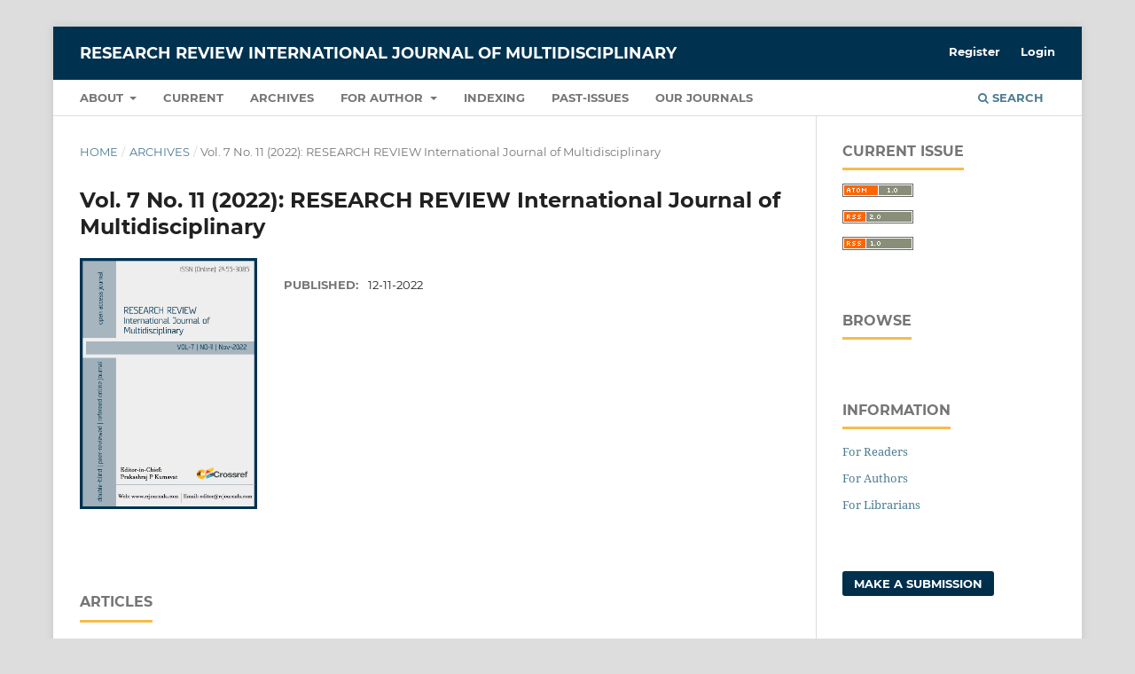

--- FILE ---
content_type: text/html; charset=utf-8
request_url: http://rrjournals.com/index.php/rrijm/issue/view/13
body_size: 15506
content:
<!DOCTYPE html>
<html lang="en-US" xml:lang="en-US">
<head>
	<meta charset="utf-8">
	<meta name="viewport" content="width=device-width, initial-scale=1.0">
	<title>
		Vol. 7 No. 11 (2022): RESEARCH REVIEW International Journal of Multidisciplinary
							| RESEARCH REVIEW International Journal of Multidisciplinary
			</title>

	
<meta name="generator" content="Open Journal Systems 3.3.0.8">

<meta property="og:site_name" content="RESEARCH REVIEW International Journal of Multidisciplinary"/>
<meta property="og:type" content="website"/>
<meta property="og:title" content="RESEARCH REVIEW International Journal of Multidisciplinary Vol. 7 No. 11 (2022): RESEARCH REVIEW International Journal of Multidisciplinary"/>
<meta property="og:url" content="http://rrjournals.com/index.php/rrijm/issue/view/13"/>
<meta property="og:locale" content="en_US"/>
<meta name="image" property="og:image" content="http://rrjournals.com/public/journals/1/cover_issue_13_en_US.png"/>
<meta name="twitter:card" content="summary_large_image" />
<meta name="twitter:site" content="RESEARCH REVIEW International Journal of Multidisciplinary"/>
<meta name="twitter:title" content="RESEARCH REVIEW International Journal of Multidisciplinary Vol. 7 No. 11 (2022): RESEARCH REVIEW International Journal of Multidisciplinary"/>
<meta name="twitter:image" content="http://rrjournals.com/public/journals/1/cover_issue_13_en_US.png"/>
<link rel="alternate" type="application/atom+xml" href="http://rrjournals.com/index.php/rrijm/gateway/plugin/WebFeedGatewayPlugin/atom">
<link rel="alternate" type="application/rdf+xml" href="http://rrjournals.com/index.php/rrijm/gateway/plugin/WebFeedGatewayPlugin/rss">
<link rel="alternate" type="application/rss+xml" href="http://rrjournals.com/index.php/rrijm/gateway/plugin/WebFeedGatewayPlugin/rss2">
	<link rel="stylesheet" href="http://rrjournals.com/index.php/rrijm/$$$call$$$/page/page/css?name=stylesheet" type="text/css" /><link rel="stylesheet" href="http://rrjournals.com/lib/pkp/styles/fontawesome/fontawesome.css?v=3.3.0.8" type="text/css" /><link rel="stylesheet" href="http://rrjournals.com/plugins/generic/citations/css/citations.css?v=3.3.0.8" type="text/css" /><link rel="stylesheet" href="http://rrjournals.com/plugins/generic/doiInSummary/styles/doi.css?v=3.3.0.8" type="text/css" />
</head>
<body class="pkp_page_issue pkp_op_view" dir="ltr">

	<div class="pkp_structure_page">

				<header class="pkp_structure_head" id="headerNavigationContainer" role="banner">
						 <nav class="cmp_skip_to_content" aria-label="Jump to content links">
	<a href="#pkp_content_main">Skip to main content</a>
	<a href="#siteNav">Skip to main navigation menu</a>
		<a href="#pkp_content_footer">Skip to site footer</a>
</nav>

			<div class="pkp_head_wrapper">

				<div class="pkp_site_name_wrapper">
					<button class="pkp_site_nav_toggle">
						<span>Open Menu</span>
					</button>
										<div class="pkp_site_name">
																<a href="						http://rrjournals.com/index.php/rrijm/index
					" class="is_text">RESEARCH REVIEW International Journal of Multidisciplinary</a>
										</div>
				</div>

				
				<nav class="pkp_site_nav_menu" aria-label="Site Navigation">
					<a id="siteNav"></a>
					<div class="pkp_navigation_primary_row">
						<div class="pkp_navigation_primary_wrapper">
																				<ul id="navigationPrimary" class="pkp_navigation_primary pkp_nav_list">
								<li class="">
				<a href="http://rrjournals.com/index.php/rrijm/about">
					About
				</a>
									<ul>
																					<li class="">
									<a href="http://rrjournals.com/index.php/rrijm/about">
										About the Journal
									</a>
								</li>
																												<li class="">
									<a href="http://rrjournals.com/index.php/rrijm/aim-scope">
										Aim & Scope
									</a>
								</li>
																												<li class="">
									<a href="http://rrjournals.com/index.php/rrijm/about/editorialTeam">
										Editorial Team
									</a>
								</li>
																												<li class="">
									<a href="http://rrjournals.com/index.php/rrijm/about/contact">
										Contact
									</a>
								</li>
																		</ul>
							</li>
								<li class="">
				<a href="http://rrjournals.com/index.php/rrijm/issue/current">
					Current
				</a>
							</li>
								<li class="">
				<a href="http://rrjournals.com/index.php/rrijm/issue/archive">
					Archives
				</a>
							</li>
								<li class="">
				<a href="http://rrjournals.com/index.php/rrijm/for-author">
					For Author
				</a>
									<ul>
																					<li class="">
									<a href="http://rrjournals.com/index.php/rrijm/about/submissions">
										Submissions
									</a>
								</li>
																												<li class="">
									<a href="http://rrjournals.com/index.php/rrijm/publication-ethics">
										Publication Ethics
									</a>
								</li>
																												<li class="">
									<a href="http://rrjournals.com/index.php/rrijm/plagiarism-AI-policy">
										Plagiarism & AI Policy
									</a>
								</li>
																												<li class="">
									<a href="http://rrjournals.com/index.php/rrijm/privacy-policy">
										Privacy Policy
									</a>
								</li>
																												<li class="">
									<a href="http://rrjournals.com/index.php/rrijm/conflict-of-interest">
										Conflict of Interest
									</a>
								</li>
																												<li class="">
									<a href="http://rrjournals.com/index.php/rrijm/article-processing-charges">
										Article Processing Charges (APCs)
									</a>
								</li>
																												<li class="">
									<a href="http://rrjournals.com/index.php/rrijm/peer-review-process">
										Peer Review Process
									</a>
								</li>
																												<li class="">
									<a href="http://rrjournals.com/index.php/rrijm/open-access-and-copyright-policy">
										Open Access and Copyright Policy
									</a>
								</li>
																												<li class="">
									<a href="http://rrjournals.com/index.php/rrijm/Archival-Policy">
										Archival Policy
									</a>
								</li>
																												<li class="">
									<a href="http://rrjournals.com/index.php/rrijm/Publishing-Timeline">
										Publishing Timeline
									</a>
								</li>
																												<li class="">
									<a href="http://rrjournals.com/index.php/rrijm/Acceptance-Rate-Policy">
										Acceptance Rate Policy
									</a>
								</li>
																		</ul>
							</li>
								<li class="">
				<a href="http://rrjournals.com/index.php/rrijm/abstracting-and-indexing">
					Indexing
				</a>
							</li>
															<li class="">
				<a href="http://rrjournals.com/index.php/rrijm/past-issues">
					Past-Issues
				</a>
							</li>
								<li class="">
				<a href="http://rrjournals.com/index.php/rrijm/Our-Journals">
					Our Journals
				</a>
							</li>
			</ul>

				

																						<div class="pkp_navigation_search_wrapper">
									<a href="http://rrjournals.com/index.php/rrijm/search" class="pkp_search pkp_search_desktop">
										<span class="fa fa-search" aria-hidden="true"></span>
										Search
									</a>
								</div>
													</div>
					</div>
					<div class="pkp_navigation_user_wrapper" id="navigationUserWrapper">
							<ul id="navigationUser" class="pkp_navigation_user pkp_nav_list">
								<li class="profile">
				<a href="http://rrjournals.com/index.php/rrijm/user/register">
					Register
				</a>
							</li>
								<li class="profile">
				<a href="http://rrjournals.com/index.php/rrijm/login">
					Login
				</a>
							</li>
										</ul>

					</div>
				</nav>
			</div><!-- .pkp_head_wrapper -->
		</header><!-- .pkp_structure_head -->

						<div class="pkp_structure_content has_sidebar">
			<div class="pkp_structure_main" role="main">
				<a id="pkp_content_main"></a>

<div class="page page_issue">

				<nav class="cmp_breadcrumbs" role="navigation" aria-label="You are here:">
	<ol>
		<li>
			<a href="http://rrjournals.com/index.php/rrijm/index">
				Home
			</a>
			<span class="separator">/</span>
		</li>
		<li>
			<a href="http://rrjournals.com/index.php/rrijm/issue/archive">
				Archives
			</a>
			<span class="separator">/</span>
		</li>
		<li class="current" aria-current="page">
			<span aria-current="page">
									Vol. 7 No. 11 (2022): RESEARCH REVIEW International Journal of Multidisciplinary
							</span>
		</li>
	</ol>
</nav>
		<h1>
			Vol. 7 No. 11 (2022): RESEARCH REVIEW International Journal of Multidisciplinary
		</h1>
			<div class="obj_issue_toc">

		
		<div class="heading">

									<a class="cover" href="http://rrjournals.com/index.php/rrijm/issue/view/13">
								<img src="http://rrjournals.com/public/journals/1/cover_issue_13_en_US.png" alt="					View Vol. 7 No. 11 (2022): RESEARCH REVIEW International Journal of Multidisciplinary
				">
			</a>
		
				
																				
							<div class="published">
				<span class="label">
					Published:
				</span>
				<span class="value">
					12-11-2022
				</span>
			</div>
			</div>

		
		<div class="sections">
			<div class="section">
									<h2>
					Articles
				</h2>
						<ul class="cmp_article_list articles">
									<li>
						
	
<div class="obj_article_summary">
	
	<h3 class="title">
		<a id="article-344" href="http://rrjournals.com/index.php/rrijm/article/view/344">
			Ambedkar's novel 'Navayan': Pedestal and Ideology (With reference to addressed speeches and published magazines)
							<span class="subtitle">
					अंबेडकर प्रणीत् ‘नवयान’: पीठिका और वैचारिकी (उद्बोधित भाषणों एवं प्रकाशित पत्रिकाओं के संदर्भ में)
				</span>
					</a>
	</h3>

		<div class="meta">
				<div class="authors">
			Dr. Manoj Kumar Pandya
		</div>
		
							<div class="pages">
				01-05
			</div>
		
		
	</div>
	
			<ul class="galleys_links">
																									<li>
																										
	
							

<a class="obj_galley_link file" href="http://rrjournals.com/index.php/rrijm/article/view/344/242" aria-labelledby=article-344>

		
	PDF

	</a>
				</li>
					</ul>
	
	<div id="doi_article-344" class='doiInSummary'>
    <strong>DOI:</strong>
    <a href="https://doi.org/10.31305/rrijm.2022.v07.i11.001">https://doi.org/10.31305/rrijm.2022.v07.i11.001</a>
</div>

<script>
    function insertAfter(newNode, referenceNode) {
        referenceNode.parentNode.insertBefore(newNode, referenceNode.nextSibling);
    }
    
    function updateDoiPosition(){
        const doiDiv = document.getElementById('doi_article-344');
        const articleSummary = doiDiv.parentNode;
        const titlesDefault = articleSummary.getElementsByClassName('title');
        const titlesImmersion = articleSummary.getElementsByClassName('article__title');

        if(titlesDefault.length > 0) {
            let title = titlesDefault[0];
            insertAfter(doiDiv, title);
        }
        else if(titlesImmersion.length > 0) {
            let title = titlesImmersion[0];
            insertAfter(doiDiv, title);
        }
    }
    
    updateDoiPosition();
</script>
</div>
					</li>
									<li>
						
	
<div class="obj_article_summary">
	
	<h3 class="title">
		<a id="article-345" href="http://rrjournals.com/index.php/rrijm/article/view/345">
			Role of Information and Communication Technology in Rural Development (With special reference to rural market and advertising)
							<span class="subtitle">
					ग्रामीण विकास में सूचना और संचार प्रौद्योगिकी की भूमिका (ग्रामीण बाजार और विज्ञापन के विशेष संदर्भ में)
				</span>
					</a>
	</h3>

		<div class="meta">
				<div class="authors">
			Dr. Alka Rastogi
		</div>
		
							<div class="pages">
				06-08
			</div>
		
		
	</div>
	
			<ul class="galleys_links">
																									<li>
																										
	
							

<a class="obj_galley_link file" href="http://rrjournals.com/index.php/rrijm/article/view/345/243" aria-labelledby=article-345>

		
	PDF

	</a>
				</li>
					</ul>
	
	<div id="doi_article-345" class='doiInSummary'>
    <strong>DOI:</strong>
    <a href="https://doi.org/10.31305/rrijm.2022.v07.i11.002">https://doi.org/10.31305/rrijm.2022.v07.i11.002</a>
</div>

<script>
    function insertAfter(newNode, referenceNode) {
        referenceNode.parentNode.insertBefore(newNode, referenceNode.nextSibling);
    }
    
    function updateDoiPosition(){
        const doiDiv = document.getElementById('doi_article-345');
        const articleSummary = doiDiv.parentNode;
        const titlesDefault = articleSummary.getElementsByClassName('title');
        const titlesImmersion = articleSummary.getElementsByClassName('article__title');

        if(titlesDefault.length > 0) {
            let title = titlesDefault[0];
            insertAfter(doiDiv, title);
        }
        else if(titlesImmersion.length > 0) {
            let title = titlesImmersion[0];
            insertAfter(doiDiv, title);
        }
    }
    
    updateDoiPosition();
</script>
</div>
					</li>
									<li>
						
	
<div class="obj_article_summary">
	
	<h3 class="title">
		<a id="article-348" href="http://rrjournals.com/index.php/rrijm/article/view/348">
			Sheikh Mansur: The Harbinger of 19th Century Chechen Resistance 
					</a>
	</h3>

		<div class="meta">
				<div class="authors">
			Saika Shafi, G. N. Khaki
		</div>
		
							<div class="pages">
				09-12
			</div>
		
		
	</div>
	
			<ul class="galleys_links">
																									<li>
																										
	
							

<a class="obj_galley_link file" href="http://rrjournals.com/index.php/rrijm/article/view/348/244" aria-labelledby=article-348>

		
	PDF

	</a>
				</li>
					</ul>
	
	<div id="doi_article-348" class='doiInSummary'>
    <strong>DOI:</strong>
    <a href="https://doi.org/10.31305/rrijm.2022.v07.i11.003">https://doi.org/10.31305/rrijm.2022.v07.i11.003</a>
</div>

<script>
    function insertAfter(newNode, referenceNode) {
        referenceNode.parentNode.insertBefore(newNode, referenceNode.nextSibling);
    }
    
    function updateDoiPosition(){
        const doiDiv = document.getElementById('doi_article-348');
        const articleSummary = doiDiv.parentNode;
        const titlesDefault = articleSummary.getElementsByClassName('title');
        const titlesImmersion = articleSummary.getElementsByClassName('article__title');

        if(titlesDefault.length > 0) {
            let title = titlesDefault[0];
            insertAfter(doiDiv, title);
        }
        else if(titlesImmersion.length > 0) {
            let title = titlesImmersion[0];
            insertAfter(doiDiv, title);
        }
    }
    
    updateDoiPosition();
</script>
</div>
					</li>
									<li>
						
	
<div class="obj_article_summary">
	
	<h3 class="title">
		<a id="article-350" href="http://rrjournals.com/index.php/rrijm/article/view/350">
			Mental Health Issues in COVID-19
					</a>
	</h3>

		<div class="meta">
				<div class="authors">
			Ms. Kamini
		</div>
		
							<div class="pages">
				13-16
			</div>
		
		
	</div>
	
			<ul class="galleys_links">
																									<li>
																										
	
							

<a class="obj_galley_link file" href="http://rrjournals.com/index.php/rrijm/article/view/350/245" aria-labelledby=article-350>

		
	PDF

	</a>
				</li>
					</ul>
	
	<div id="doi_article-350" class='doiInSummary'>
    <strong>DOI:</strong>
    <a href="https://doi.org/10.31305/rrijm.2022.v07.i11.004">https://doi.org/10.31305/rrijm.2022.v07.i11.004</a>
</div>

<script>
    function insertAfter(newNode, referenceNode) {
        referenceNode.parentNode.insertBefore(newNode, referenceNode.nextSibling);
    }
    
    function updateDoiPosition(){
        const doiDiv = document.getElementById('doi_article-350');
        const articleSummary = doiDiv.parentNode;
        const titlesDefault = articleSummary.getElementsByClassName('title');
        const titlesImmersion = articleSummary.getElementsByClassName('article__title');

        if(titlesDefault.length > 0) {
            let title = titlesDefault[0];
            insertAfter(doiDiv, title);
        }
        else if(titlesImmersion.length > 0) {
            let title = titlesImmersion[0];
            insertAfter(doiDiv, title);
        }
    }
    
    updateDoiPosition();
</script>
</div>
					</li>
									<li>
						
	
<div class="obj_article_summary">
	
	<h3 class="title">
		<a id="article-355" href="http://rrjournals.com/index.php/rrijm/article/view/355">
			Causes of Growing Child Labor in India
					</a>
	</h3>

		<div class="meta">
				<div class="authors">
			Savita Singh, Dr Pratima Shukla
		</div>
		
							<div class="pages">
				17-22
			</div>
		
		
	</div>
	
			<ul class="galleys_links">
																									<li>
																										
	
							

<a class="obj_galley_link file" href="http://rrjournals.com/index.php/rrijm/article/view/355/247" aria-labelledby=article-355>

		
	PDF

	</a>
				</li>
					</ul>
	
	<div id="doi_article-355" class='doiInSummary'>
    <strong>DOI:</strong>
    <a href="https://doi.org/10.31305/rrijm.2022.v07.i11.005">https://doi.org/10.31305/rrijm.2022.v07.i11.005</a>
</div>

<script>
    function insertAfter(newNode, referenceNode) {
        referenceNode.parentNode.insertBefore(newNode, referenceNode.nextSibling);
    }
    
    function updateDoiPosition(){
        const doiDiv = document.getElementById('doi_article-355');
        const articleSummary = doiDiv.parentNode;
        const titlesDefault = articleSummary.getElementsByClassName('title');
        const titlesImmersion = articleSummary.getElementsByClassName('article__title');

        if(titlesDefault.length > 0) {
            let title = titlesDefault[0];
            insertAfter(doiDiv, title);
        }
        else if(titlesImmersion.length > 0) {
            let title = titlesImmersion[0];
            insertAfter(doiDiv, title);
        }
    }
    
    updateDoiPosition();
</script>
</div>
					</li>
									<li>
						
	
<div class="obj_article_summary">
	
	<h3 class="title">
		<a id="article-358" href="http://rrjournals.com/index.php/rrijm/article/view/358">
			Automatic Image Tagging Based on Text Analysis Using Natural Language Processing Techniques
					</a>
	</h3>

		<div class="meta">
				<div class="authors">
			Alok Maity
		</div>
		
							<div class="pages">
				23-28
			</div>
		
		
	</div>
	
			<ul class="galleys_links">
																									<li>
																										
	
							

<a class="obj_galley_link file" href="http://rrjournals.com/index.php/rrijm/article/view/358/249" aria-labelledby=article-358>

		
	PDF

	</a>
				</li>
					</ul>
	
	<div id="doi_article-358" class='doiInSummary'>
    <strong>DOI:</strong>
    <a href="https://doi.org/10.31305/rrijm.2022.v07.i11.006">https://doi.org/10.31305/rrijm.2022.v07.i11.006</a>
</div>

<script>
    function insertAfter(newNode, referenceNode) {
        referenceNode.parentNode.insertBefore(newNode, referenceNode.nextSibling);
    }
    
    function updateDoiPosition(){
        const doiDiv = document.getElementById('doi_article-358');
        const articleSummary = doiDiv.parentNode;
        const titlesDefault = articleSummary.getElementsByClassName('title');
        const titlesImmersion = articleSummary.getElementsByClassName('article__title');

        if(titlesDefault.length > 0) {
            let title = titlesDefault[0];
            insertAfter(doiDiv, title);
        }
        else if(titlesImmersion.length > 0) {
            let title = titlesImmersion[0];
            insertAfter(doiDiv, title);
        }
    }
    
    updateDoiPosition();
</script>
</div>
					</li>
									<li>
						
	
<div class="obj_article_summary">
	
	<h3 class="title">
		<a id="article-359" href="http://rrjournals.com/index.php/rrijm/article/view/359">
			An Impact of Macroeconomic Indicators on the Indian stock market
					</a>
	</h3>

		<div class="meta">
				<div class="authors">
			Ms. Savitakumari O. Nagar 
		</div>
		
							<div class="pages">
				29-34
			</div>
		
		
	</div>
	
			<ul class="galleys_links">
																									<li>
																										
	
							

<a class="obj_galley_link file" href="http://rrjournals.com/index.php/rrijm/article/view/359/250" aria-labelledby=article-359>

		
	PDF

	</a>
				</li>
					</ul>
	
	<div id="doi_article-359" class='doiInSummary'>
    <strong>DOI:</strong>
    <a href="https://doi.org/10.31305/rrijm.2022.v07.i11.007">https://doi.org/10.31305/rrijm.2022.v07.i11.007</a>
</div>

<script>
    function insertAfter(newNode, referenceNode) {
        referenceNode.parentNode.insertBefore(newNode, referenceNode.nextSibling);
    }
    
    function updateDoiPosition(){
        const doiDiv = document.getElementById('doi_article-359');
        const articleSummary = doiDiv.parentNode;
        const titlesDefault = articleSummary.getElementsByClassName('title');
        const titlesImmersion = articleSummary.getElementsByClassName('article__title');

        if(titlesDefault.length > 0) {
            let title = titlesDefault[0];
            insertAfter(doiDiv, title);
        }
        else if(titlesImmersion.length > 0) {
            let title = titlesImmersion[0];
            insertAfter(doiDiv, title);
        }
    }
    
    updateDoiPosition();
</script>
</div>
					</li>
									<li>
						
	
<div class="obj_article_summary">
	
	<h3 class="title">
		<a id="article-362" href="http://rrjournals.com/index.php/rrijm/article/view/362">
			The Impact of Self - Esteem on Life Satisfaction: A Study of College Students in Vietnam
					</a>
	</h3>

		<div class="meta">
				<div class="authors">
			Thu Trang Dao, Kieu Anh Ha, Thi Bich Thuy Nguyen, Quoc Huy Truong, Vuong Hung Le, Vu Ngoc Mai Dang, Chi Mai Nguyen
		</div>
		
							<div class="pages">
				35-44
			</div>
		
		
	</div>
	
			<ul class="galleys_links">
																									<li>
																										
	
							

<a class="obj_galley_link file" href="http://rrjournals.com/index.php/rrijm/article/view/362/251" aria-labelledby=article-362>

		
	PDF

	</a>
				</li>
					</ul>
	
	<div id="doi_article-362" class='doiInSummary'>
    <strong>DOI:</strong>
    <a href="https://doi.org/10.31305/rrijm.2022.v07.i11.008">https://doi.org/10.31305/rrijm.2022.v07.i11.008</a>
</div>

<script>
    function insertAfter(newNode, referenceNode) {
        referenceNode.parentNode.insertBefore(newNode, referenceNode.nextSibling);
    }
    
    function updateDoiPosition(){
        const doiDiv = document.getElementById('doi_article-362');
        const articleSummary = doiDiv.parentNode;
        const titlesDefault = articleSummary.getElementsByClassName('title');
        const titlesImmersion = articleSummary.getElementsByClassName('article__title');

        if(titlesDefault.length > 0) {
            let title = titlesDefault[0];
            insertAfter(doiDiv, title);
        }
        else if(titlesImmersion.length > 0) {
            let title = titlesImmersion[0];
            insertAfter(doiDiv, title);
        }
    }
    
    updateDoiPosition();
</script>
</div>
					</li>
									<li>
						
	
<div class="obj_article_summary">
	
	<h3 class="title">
		<a id="article-368" href="http://rrjournals.com/index.php/rrijm/article/view/368">
			The Roadmap of India’s Foreign Relations and U.S.A Geo-Politics Interests in the New World Order
					</a>
	</h3>

		<div class="meta">
				<div class="authors">
			Dr. Ramesh Kumar , Ankur  Aryan
		</div>
		
							<div class="pages">
				45-53
			</div>
		
		
	</div>
	
			<ul class="galleys_links">
																									<li>
																										
	
							

<a class="obj_galley_link file" href="http://rrjournals.com/index.php/rrijm/article/view/368/256" aria-labelledby=article-368>

		
	PDF

	</a>
				</li>
					</ul>
	
	<div id="doi_article-368" class='doiInSummary'>
    <strong>DOI:</strong>
    <a href="https://doi.org/10.31305/rrijm.2022.v07.i11.009">https://doi.org/10.31305/rrijm.2022.v07.i11.009</a>
</div>

<script>
    function insertAfter(newNode, referenceNode) {
        referenceNode.parentNode.insertBefore(newNode, referenceNode.nextSibling);
    }
    
    function updateDoiPosition(){
        const doiDiv = document.getElementById('doi_article-368');
        const articleSummary = doiDiv.parentNode;
        const titlesDefault = articleSummary.getElementsByClassName('title');
        const titlesImmersion = articleSummary.getElementsByClassName('article__title');

        if(titlesDefault.length > 0) {
            let title = titlesDefault[0];
            insertAfter(doiDiv, title);
        }
        else if(titlesImmersion.length > 0) {
            let title = titlesImmersion[0];
            insertAfter(doiDiv, title);
        }
    }
    
    updateDoiPosition();
</script>
</div>
					</li>
									<li>
						
	
<div class="obj_article_summary">
	
	<h3 class="title">
		<a id="article-372" href="http://rrjournals.com/index.php/rrijm/article/view/372">
			Socio-cultural consciousness in folk songs of Dausa district
							<span class="subtitle">
					दौसा जिले के लोकगीतों में सामाजिक सांस्कृतिक चेतना
				</span>
					</a>
	</h3>

		<div class="meta">
				<div class="authors">
			Chatar Singh Gurjar
		</div>
		
							<div class="pages">
				54-61
			</div>
		
		
	</div>
	
			<ul class="galleys_links">
																									<li>
																										
	
							

<a class="obj_galley_link file" href="http://rrjournals.com/index.php/rrijm/article/view/372/259" aria-labelledby=article-372>

		
	PDF

	</a>
				</li>
					</ul>
	
	<div id="doi_article-372" class='doiInSummary'>
    <strong>DOI:</strong>
    <a href="https://doi.org/10.31305/rrijm.2022.v07.i11.010">https://doi.org/10.31305/rrijm.2022.v07.i11.010</a>
</div>

<script>
    function insertAfter(newNode, referenceNode) {
        referenceNode.parentNode.insertBefore(newNode, referenceNode.nextSibling);
    }
    
    function updateDoiPosition(){
        const doiDiv = document.getElementById('doi_article-372');
        const articleSummary = doiDiv.parentNode;
        const titlesDefault = articleSummary.getElementsByClassName('title');
        const titlesImmersion = articleSummary.getElementsByClassName('article__title');

        if(titlesDefault.length > 0) {
            let title = titlesDefault[0];
            insertAfter(doiDiv, title);
        }
        else if(titlesImmersion.length > 0) {
            let title = titlesImmersion[0];
            insertAfter(doiDiv, title);
        }
    }
    
    updateDoiPosition();
</script>
</div>
					</li>
									<li>
						
	
<div class="obj_article_summary">
	
	<h3 class="title">
		<a id="article-379" href="http://rrjournals.com/index.php/rrijm/article/view/379">
			A sociological study of the working conditions of marble workers (with reference to Kishangarh area of Ajmer district)
							<span class="subtitle">
					मार्बल श्रमिकों की कार्य दशाओं का एक समाजशास्त्रीय अध्ययन (अजमेर जिले के किशनगढ़ क्षेत्र के संदर्भ में) 
				</span>
					</a>
	</h3>

		<div class="meta">
				<div class="authors">
			Dr. Ritu Saraswat , Kaushalya Arora
		</div>
		
							<div class="pages">
				62-73
			</div>
		
		
	</div>
	
			<ul class="galleys_links">
																									<li>
																										
	
							

<a class="obj_galley_link file" href="http://rrjournals.com/index.php/rrijm/article/view/379/261" aria-labelledby=article-379>

		
	PDF

	</a>
				</li>
					</ul>
	
	<div id="doi_article-379" class='doiInSummary'>
    <strong>DOI:</strong>
    <a href="https://doi.org/10.31305/rrijm.2022.v07.i11.011">https://doi.org/10.31305/rrijm.2022.v07.i11.011</a>
</div>

<script>
    function insertAfter(newNode, referenceNode) {
        referenceNode.parentNode.insertBefore(newNode, referenceNode.nextSibling);
    }
    
    function updateDoiPosition(){
        const doiDiv = document.getElementById('doi_article-379');
        const articleSummary = doiDiv.parentNode;
        const titlesDefault = articleSummary.getElementsByClassName('title');
        const titlesImmersion = articleSummary.getElementsByClassName('article__title');

        if(titlesDefault.length > 0) {
            let title = titlesDefault[0];
            insertAfter(doiDiv, title);
        }
        else if(titlesImmersion.length > 0) {
            let title = titlesImmersion[0];
            insertAfter(doiDiv, title);
        }
    }
    
    updateDoiPosition();
</script>
</div>
					</li>
									<li>
						
	
<div class="obj_article_summary">
	
	<h3 class="title">
		<a id="article-386" href="http://rrjournals.com/index.php/rrijm/article/view/386">
			Human Rights and its importance for Women
					</a>
	</h3>

		<div class="meta">
				<div class="authors">
			Sushma Agarwal, Shamim Ahmad Farooqui, Chitresh Morlia
		</div>
		
							<div class="pages">
				74-77
			</div>
		
		
	</div>
	
			<ul class="galleys_links">
																									<li>
																										
	
							

<a class="obj_galley_link file" href="http://rrjournals.com/index.php/rrijm/article/view/386/264" aria-labelledby=article-386>

		
	PDF

	</a>
				</li>
					</ul>
	
	<div id="doi_article-386" class='doiInSummary'>
    <strong>DOI:</strong>
    <a href="https://doi.org/10.31305/rrijm.2022.v07.i11.012">https://doi.org/10.31305/rrijm.2022.v07.i11.012</a>
</div>

<script>
    function insertAfter(newNode, referenceNode) {
        referenceNode.parentNode.insertBefore(newNode, referenceNode.nextSibling);
    }
    
    function updateDoiPosition(){
        const doiDiv = document.getElementById('doi_article-386');
        const articleSummary = doiDiv.parentNode;
        const titlesDefault = articleSummary.getElementsByClassName('title');
        const titlesImmersion = articleSummary.getElementsByClassName('article__title');

        if(titlesDefault.length > 0) {
            let title = titlesDefault[0];
            insertAfter(doiDiv, title);
        }
        else if(titlesImmersion.length > 0) {
            let title = titlesImmersion[0];
            insertAfter(doiDiv, title);
        }
    }
    
    updateDoiPosition();
</script>
</div>
					</li>
									<li>
						
	
<div class="obj_article_summary">
	
	<h3 class="title">
		<a id="article-395" href="http://rrjournals.com/index.php/rrijm/article/view/395">
			Study of Terracotta Art with Special Reference to Shiva
							<span class="subtitle">
					मृण्मूर्तिकला का अध्ययन शिव के विशेष संर्दभ में
				</span>
					</a>
	</h3>

		<div class="meta">
				<div class="authors">
			Dr. Avadhesh Kumar Chaudhary
		</div>
		
							<div class="pages">
				78-83
			</div>
		
		
	</div>
	
			<ul class="galleys_links">
																									<li>
																										
	
							

<a class="obj_galley_link file" href="http://rrjournals.com/index.php/rrijm/article/view/395/272" aria-labelledby=article-395>

		
	PDF

	</a>
				</li>
					</ul>
	
	<div id="doi_article-395" class='doiInSummary'>
    <strong>DOI:</strong>
    <a href="https://doi.org/10.31305/rrijm.2022.v07.i11.013">https://doi.org/10.31305/rrijm.2022.v07.i11.013</a>
</div>

<script>
    function insertAfter(newNode, referenceNode) {
        referenceNode.parentNode.insertBefore(newNode, referenceNode.nextSibling);
    }
    
    function updateDoiPosition(){
        const doiDiv = document.getElementById('doi_article-395');
        const articleSummary = doiDiv.parentNode;
        const titlesDefault = articleSummary.getElementsByClassName('title');
        const titlesImmersion = articleSummary.getElementsByClassName('article__title');

        if(titlesDefault.length > 0) {
            let title = titlesDefault[0];
            insertAfter(doiDiv, title);
        }
        else if(titlesImmersion.length > 0) {
            let title = titlesImmersion[0];
            insertAfter(doiDiv, title);
        }
    }
    
    updateDoiPosition();
</script>
</div>
					</li>
									<li>
						
	
<div class="obj_article_summary">
	
	<h3 class="title">
		<a id="article-408" href="http://rrjournals.com/index.php/rrijm/article/view/408">
			Farmer Movement in Rajasthan: General Analysis with special reference to Bijolia Farmer Movement
							<span class="subtitle">
					राजस्थान में किसान आन्दोलन: बिजौलिया किसान आन्दोलन के विशेष सन्दर्भ में सामान्य विश्लेषण
				</span>
					</a>
	</h3>

		<div class="meta">
				<div class="authors">
			Dr. Premchandra Dabi, Anil Kumar Bhakhar
		</div>
		
							<div class="pages">
				84-88
			</div>
		
		
	</div>
	
			<ul class="galleys_links">
																									<li>
																										
	
							

<a class="obj_galley_link file" href="http://rrjournals.com/index.php/rrijm/article/view/408/290" aria-labelledby=article-408>

		
	PDF

	</a>
				</li>
					</ul>
	
	<div id="doi_article-408" class='doiInSummary'>
    <strong>DOI:</strong>
    <a href="https://doi.org/10.31305/rrijm.2022.v07.i11.014">https://doi.org/10.31305/rrijm.2022.v07.i11.014</a>
</div>

<script>
    function insertAfter(newNode, referenceNode) {
        referenceNode.parentNode.insertBefore(newNode, referenceNode.nextSibling);
    }
    
    function updateDoiPosition(){
        const doiDiv = document.getElementById('doi_article-408');
        const articleSummary = doiDiv.parentNode;
        const titlesDefault = articleSummary.getElementsByClassName('title');
        const titlesImmersion = articleSummary.getElementsByClassName('article__title');

        if(titlesDefault.length > 0) {
            let title = titlesDefault[0];
            insertAfter(doiDiv, title);
        }
        else if(titlesImmersion.length > 0) {
            let title = titlesImmersion[0];
            insertAfter(doiDiv, title);
        }
    }
    
    updateDoiPosition();
</script>
</div>
					</li>
									<li>
						
	
<div class="obj_article_summary">
	
	<h3 class="title">
		<a id="article-424" href="http://rrjournals.com/index.php/rrijm/article/view/424">
			Nature and Problems of the Feudal System in the Mughal Period: General Analysis
							<span class="subtitle">
					मुगल काल में सामंतीय व्यवस्था का स्वरूप एवं समस्याएँ: सामान्य विश्लेषण
				</span>
					</a>
	</h3>

		<div class="meta">
				<div class="authors">
			Kartik Agarwal
		</div>
		
							<div class="pages">
				89-92
			</div>
		
		
	</div>
	
			<ul class="galleys_links">
																									<li>
																										
	
							

<a class="obj_galley_link file" href="http://rrjournals.com/index.php/rrijm/article/view/424/291" aria-labelledby=article-424>

		
	PDF

	</a>
				</li>
					</ul>
	
	<div id="doi_article-424" class='doiInSummary'>
    <strong>DOI:</strong>
    <a href="https://doi.org/10.31305/rrijm.2022.v07.i11.015">https://doi.org/10.31305/rrijm.2022.v07.i11.015</a>
</div>

<script>
    function insertAfter(newNode, referenceNode) {
        referenceNode.parentNode.insertBefore(newNode, referenceNode.nextSibling);
    }
    
    function updateDoiPosition(){
        const doiDiv = document.getElementById('doi_article-424');
        const articleSummary = doiDiv.parentNode;
        const titlesDefault = articleSummary.getElementsByClassName('title');
        const titlesImmersion = articleSummary.getElementsByClassName('article__title');

        if(titlesDefault.length > 0) {
            let title = titlesDefault[0];
            insertAfter(doiDiv, title);
        }
        else if(titlesImmersion.length > 0) {
            let title = titlesImmersion[0];
            insertAfter(doiDiv, title);
        }
    }
    
    updateDoiPosition();
</script>
</div>
					</li>
									<li>
						
	
<div class="obj_article_summary">
	
	<h3 class="title">
		<a id="article-443" href="http://rrjournals.com/index.php/rrijm/article/view/443">
			Difficulties of Child Labourers working in the self-employment sector: A study in the context of Ahmedabad City
							<span class="subtitle">
					સ્વરોજગારી ક્ષેત્રે કામ કરતા બાળમજૂરોની મુશ્કેલીઓ : અમદાવાદ શહેરના સંદર્ભમાં એેક અભ્યાસ
				</span>
					</a>
	</h3>

		<div class="meta">
				<div class="authors">
			Dr. N R Shah
		</div>
		
							<div class="pages">
				93-97
			</div>
		
		
	</div>
	
			<ul class="galleys_links">
																									<li>
																										
	
							

<a class="obj_galley_link file" href="http://rrjournals.com/index.php/rrijm/article/view/443/302" aria-labelledby=article-443>

		
	PDF

	</a>
				</li>
					</ul>
	
	<div id="doi_article-443" class='doiInSummary'>
    <strong>DOI:</strong>
    <a href="https://doi.org/10.31305/rrijm.2022.v07.i11.016">https://doi.org/10.31305/rrijm.2022.v07.i11.016</a>
</div>

<script>
    function insertAfter(newNode, referenceNode) {
        referenceNode.parentNode.insertBefore(newNode, referenceNode.nextSibling);
    }
    
    function updateDoiPosition(){
        const doiDiv = document.getElementById('doi_article-443');
        const articleSummary = doiDiv.parentNode;
        const titlesDefault = articleSummary.getElementsByClassName('title');
        const titlesImmersion = articleSummary.getElementsByClassName('article__title');

        if(titlesDefault.length > 0) {
            let title = titlesDefault[0];
            insertAfter(doiDiv, title);
        }
        else if(titlesImmersion.length > 0) {
            let title = titlesImmersion[0];
            insertAfter(doiDiv, title);
        }
    }
    
    updateDoiPosition();
</script>
</div>
					</li>
									<li>
						
	
<div class="obj_article_summary">
	
	<h3 class="title">
		<a id="article-524" href="http://rrjournals.com/index.php/rrijm/article/view/524">
			Environment and Health: A Search for Unhealthy Public Health Condition of District Birbhum in the Colonial Period
					</a>
	</h3>

		<div class="meta">
				<div class="authors">
			Nilotpala Ghosh
		</div>
		
							<div class="pages">
				98-106
			</div>
		
		
	</div>
	
			<ul class="galleys_links">
																									<li>
																										
	
							

<a class="obj_galley_link file" href="http://rrjournals.com/index.php/rrijm/article/view/524/338" aria-labelledby=article-524>

		
	PDF

	</a>
				</li>
					</ul>
	
	<div id="doi_article-524" class='doiInSummary'>
    <strong>DOI:</strong>
    <a href="https://doi.org/10.31305/rrijm.2022.v07.i11.017">https://doi.org/10.31305/rrijm.2022.v07.i11.017</a>
</div>

<script>
    function insertAfter(newNode, referenceNode) {
        referenceNode.parentNode.insertBefore(newNode, referenceNode.nextSibling);
    }
    
    function updateDoiPosition(){
        const doiDiv = document.getElementById('doi_article-524');
        const articleSummary = doiDiv.parentNode;
        const titlesDefault = articleSummary.getElementsByClassName('title');
        const titlesImmersion = articleSummary.getElementsByClassName('article__title');

        if(titlesDefault.length > 0) {
            let title = titlesDefault[0];
            insertAfter(doiDiv, title);
        }
        else if(titlesImmersion.length > 0) {
            let title = titlesImmersion[0];
            insertAfter(doiDiv, title);
        }
    }
    
    updateDoiPosition();
</script>
</div>
					</li>
									<li>
						
	
<div class="obj_article_summary">
	
	<h3 class="title">
		<a id="article-682" href="http://rrjournals.com/index.php/rrijm/article/view/682">
			Impact on Customer Satisfaction of Banking Service Quality with Special Reference to Domestic Banking Services
					</a>
	</h3>

		<div class="meta">
				<div class="authors">
			Chitranjan Kumar Maurya, Dr. Pooja Tarun
		</div>
		
							<div class="pages">
				107-111
			</div>
		
		
	</div>
	
			<ul class="galleys_links">
																									<li>
																										
	
							

<a class="obj_galley_link file" href="http://rrjournals.com/index.php/rrijm/article/view/682/436" aria-labelledby=article-682>

		
	PDF

	</a>
				</li>
					</ul>
	
	<div id="doi_article-682" class='doiInSummary'>
    <strong>DOI:</strong>
    <a href="https://doi.org/10.31305/rrijm.2022.v07.i11.018">https://doi.org/10.31305/rrijm.2022.v07.i11.018</a>
</div>

<script>
    function insertAfter(newNode, referenceNode) {
        referenceNode.parentNode.insertBefore(newNode, referenceNode.nextSibling);
    }
    
    function updateDoiPosition(){
        const doiDiv = document.getElementById('doi_article-682');
        const articleSummary = doiDiv.parentNode;
        const titlesDefault = articleSummary.getElementsByClassName('title');
        const titlesImmersion = articleSummary.getElementsByClassName('article__title');

        if(titlesDefault.length > 0) {
            let title = titlesDefault[0];
            insertAfter(doiDiv, title);
        }
        else if(titlesImmersion.length > 0) {
            let title = titlesImmersion[0];
            insertAfter(doiDiv, title);
        }
    }
    
    updateDoiPosition();
</script>
</div>
					</li>
									<li>
						
	
<div class="obj_article_summary">
	
	<h3 class="title">
		<a id="article-768" href="http://rrjournals.com/index.php/rrijm/article/view/768">
			Grammatical errors made by dyslexic school children of Delhi
					</a>
	</h3>

		<div class="meta">
				<div class="authors">
			Indira Priyadarshini, Dr. Mamta
		</div>
		
							<div class="pages">
				112-122
			</div>
		
		
	</div>
	
			<ul class="galleys_links">
																									<li>
																										
	
							

<a class="obj_galley_link file" href="http://rrjournals.com/index.php/rrijm/article/view/768/492" aria-labelledby=article-768>

		
	PDF

	</a>
				</li>
					</ul>
	
	<div id="doi_article-768" class='doiInSummary'>
    <strong>DOI:</strong>
    <a href="https://doi.org/10.31305/rrijm.2022.v07.i11.019">https://doi.org/10.31305/rrijm.2022.v07.i11.019</a>
</div>

<script>
    function insertAfter(newNode, referenceNode) {
        referenceNode.parentNode.insertBefore(newNode, referenceNode.nextSibling);
    }
    
    function updateDoiPosition(){
        const doiDiv = document.getElementById('doi_article-768');
        const articleSummary = doiDiv.parentNode;
        const titlesDefault = articleSummary.getElementsByClassName('title');
        const titlesImmersion = articleSummary.getElementsByClassName('article__title');

        if(titlesDefault.length > 0) {
            let title = titlesDefault[0];
            insertAfter(doiDiv, title);
        }
        else if(titlesImmersion.length > 0) {
            let title = titlesImmersion[0];
            insertAfter(doiDiv, title);
        }
    }
    
    updateDoiPosition();
</script>
</div>
					</li>
									<li>
						
	
<div class="obj_article_summary">
	
	<h3 class="title">
		<a id="article-818" href="http://rrjournals.com/index.php/rrijm/article/view/818">
			India-China border dispute: general overview
							<span class="subtitle">
					भारत-चीन सीमा सम्बन्धी विवाद: सामान्य अवलोकन
				</span>
					</a>
	</h3>

		<div class="meta">
				<div class="authors">
			Dr. Hukma Ram Suthar
		</div>
		
							<div class="pages">
				123-126
			</div>
		
		
	</div>
	
			<ul class="galleys_links">
																									<li>
																										
	
							

<a class="obj_galley_link file" href="http://rrjournals.com/index.php/rrijm/article/view/818/523" aria-labelledby=article-818>

		
	PDF

	</a>
				</li>
					</ul>
	
	<div id="doi_article-818" class='doiInSummary'>
    <strong>DOI:</strong>
    <a href="https://doi.org/10.31305/rrijm.2022.v07.i11.020">https://doi.org/10.31305/rrijm.2022.v07.i11.020</a>
</div>

<script>
    function insertAfter(newNode, referenceNode) {
        referenceNode.parentNode.insertBefore(newNode, referenceNode.nextSibling);
    }
    
    function updateDoiPosition(){
        const doiDiv = document.getElementById('doi_article-818');
        const articleSummary = doiDiv.parentNode;
        const titlesDefault = articleSummary.getElementsByClassName('title');
        const titlesImmersion = articleSummary.getElementsByClassName('article__title');

        if(titlesDefault.length > 0) {
            let title = titlesDefault[0];
            insertAfter(doiDiv, title);
        }
        else if(titlesImmersion.length > 0) {
            let title = titlesImmersion[0];
            insertAfter(doiDiv, title);
        }
    }
    
    updateDoiPosition();
</script>
</div>
					</li>
									<li>
						
	
<div class="obj_article_summary">
	
	<h3 class="title">
		<a id="article-924" href="http://rrjournals.com/index.php/rrijm/article/view/924">
			Growth and Spatial Pattern of Social Well Being: Medical and Educational Facilities in Dharwad District, Karnataka
					</a>
	</h3>

		<div class="meta">
				<div class="authors">
			Dr. G.N. Sheeli
		</div>
		
							<div class="pages">
				127-137
			</div>
		
		
	</div>
	
			<ul class="galleys_links">
																									<li>
																										
	
							

<a class="obj_galley_link file" href="http://rrjournals.com/index.php/rrijm/article/view/924/595" aria-labelledby=article-924>

		
	PDF

	</a>
				</li>
					</ul>
	
	<div id="doi_article-924" class='doiInSummary'>
    <strong>DOI:</strong>
    <a href="https://doi.org/10.31305/rrijm.2022.v07.i11.021">https://doi.org/10.31305/rrijm.2022.v07.i11.021</a>
</div>

<script>
    function insertAfter(newNode, referenceNode) {
        referenceNode.parentNode.insertBefore(newNode, referenceNode.nextSibling);
    }
    
    function updateDoiPosition(){
        const doiDiv = document.getElementById('doi_article-924');
        const articleSummary = doiDiv.parentNode;
        const titlesDefault = articleSummary.getElementsByClassName('title');
        const titlesImmersion = articleSummary.getElementsByClassName('article__title');

        if(titlesDefault.length > 0) {
            let title = titlesDefault[0];
            insertAfter(doiDiv, title);
        }
        else if(titlesImmersion.length > 0) {
            let title = titlesImmersion[0];
            insertAfter(doiDiv, title);
        }
    }
    
    updateDoiPosition();
</script>
</div>
					</li>
									<li>
						
	
<div class="obj_article_summary">
	
	<h3 class="title">
		<a id="article-1231" href="http://rrjournals.com/index.php/rrijm/article/view/1231">
			Subaltern Studies: An Historical Study
					</a>
	</h3>

		<div class="meta">
				<div class="authors">
			Dr. Jitendra Singh Naulakha
		</div>
		
							<div class="pages">
				138-142
			</div>
		
		
	</div>
	
			<ul class="galleys_links">
																									<li>
																										
	
							

<a class="obj_galley_link file" href="http://rrjournals.com/index.php/rrijm/article/view/1231/767" aria-labelledby=article-1231>

		
	PDF

	</a>
				</li>
					</ul>
	
	<div id="doi_article-1231" class='doiInSummary'>
    <strong>DOI:</strong>
    <a href="https://doi.org/10.31305/rrijm.2022.v07.i11.022">https://doi.org/10.31305/rrijm.2022.v07.i11.022</a>
</div>

<script>
    function insertAfter(newNode, referenceNode) {
        referenceNode.parentNode.insertBefore(newNode, referenceNode.nextSibling);
    }
    
    function updateDoiPosition(){
        const doiDiv = document.getElementById('doi_article-1231');
        const articleSummary = doiDiv.parentNode;
        const titlesDefault = articleSummary.getElementsByClassName('title');
        const titlesImmersion = articleSummary.getElementsByClassName('article__title');

        if(titlesDefault.length > 0) {
            let title = titlesDefault[0];
            insertAfter(doiDiv, title);
        }
        else if(titlesImmersion.length > 0) {
            let title = titlesImmersion[0];
            insertAfter(doiDiv, title);
        }
    }
    
    updateDoiPosition();
</script>
</div>
					</li>
							</ul>
				</div>
		</div><!-- .sections -->
</div>
	</div>

	</div><!-- pkp_structure_main -->

									<div class="pkp_structure_sidebar left" role="complementary" aria-label="Sidebar">
				<div class="pkp_block block_web_feed">
	<h2 class="title">Current Issue</h2>
	<div class="content">
		<ul>
			<li>
				<a href="http://rrjournals.com/index.php/rrijm/gateway/plugin/WebFeedGatewayPlugin/atom">
					<img src="http://rrjournals.com/lib/pkp/templates/images/atom.svg" alt="Atom logo">
				</a>
			</li>
			<li>
				<a href="http://rrjournals.com/index.php/rrijm/gateway/plugin/WebFeedGatewayPlugin/rss2">
					<img src="http://rrjournals.com/lib/pkp/templates/images/rss20_logo.svg" alt="RSS2 logo">
				</a>
			</li>
			<li>
				<a href="http://rrjournals.com/index.php/rrijm/gateway/plugin/WebFeedGatewayPlugin/rss">
					<img src="http://rrjournals.com/lib/pkp/templates/images/rss10_logo.svg" alt="RSS1 logo">
				</a>
			</li>
		</ul>
	</div>
</div>
<div class="pkp_block block_browse">
	<h2 class="title">
		Browse
	</h2>

	<nav class="content" role="navigation" aria-label="Browse">
		<ul>
					</ul>
	</nav>
</div><!-- .block_browse -->
<div class="pkp_block block_information">
	<h2 class="title">Information</h2>
	<div class="content">
		<ul>
							<li>
					<a href="http://rrjournals.com/index.php/rrijm/information/readers">
						For Readers
					</a>
				</li>
										<li>
					<a href="http://rrjournals.com/index.php/rrijm/information/authors">
						For Authors
					</a>
				</li>
										<li>
					<a href="http://rrjournals.com/index.php/rrijm/information/librarians">
						For Librarians
					</a>
				</li>
					</ul>
	</div>
</div>
<div class="pkp_block block_make_submission">
	<h2 class="pkp_screen_reader">
		Make a Submission
	</h2>

	<div class="content">
		<a class="block_make_submission_link" href="http://rrjournals.com/index.php/rrijm/about/submissions">
			Make a Submission
		</a>
	</div>
</div>
<div class="pkp_block block_Keywordcloud">
	<h2 class="title">Keywords</h2>
	<div class="content" id='wordcloud'></div>

	<script>
		function randomColor() {
			var colors = ['#1f77b4', '#ff7f0e', '#2ca02c', '#d62728', '#9467bd', '#8c564b', '#e377c2', '#7f7f7f', '#bcbd22', '#17becf'];
			return colors[Math.floor(Math.random()*colors.length)];
		}

					document.addEventListener("DOMContentLoaded", function() {
				var keywords = [{"text":"working women","size":1},{"text":"anthropometric studies","size":1},{"text":"health level","size":1},{"text":"temporal analysis","size":1},{"text":"expansion of imperialism","size":1},{"text":"communist ideology","size":1},{"text":"league of nations","size":1},{"text":"international politics of british government","size":1},{"text":"gandhi philosophy","size":1},{"text":"plans","size":1},{"text":"development","size":1},{"text":"village","size":1},{"text":"public participation","size":1},{"text":"jodhpur","size":1},{"text":"mehrangarh","size":1},{"text":"architecture","size":1},{"text":"impotent","size":1},{"text":"third gender","size":1},{"text":"society's attitude","size":1},{"text":"dual mentality","size":1},{"text":"rape","size":1},{"text":"refugee","size":1},{"text":"protocol","size":1},{"text":"convention","size":1},{"text":"european union","size":1},{"text":"refugee character","size":1},{"text":"abhyudaya","size":1},{"text":"national movement","size":1},{"text":"political prisoner","size":1},{"text":"satyagrahi","size":1},{"text":"vande mataram","size":1},{"text":"globalisation","size":1},{"text":"direct taxes","size":1},{"text":"tax system","size":1},{"text":"indirect taxes","size":1},{"text":"goods and services tax (gst)","size":1},{"text":"industrialization","size":1},{"text":"agricultural labour","size":1},{"text":"money lenders","size":1},{"text":"bonded labour","size":1},{"text":"landlord","size":1},{"text":"rural labour","size":1},{"text":"academic crisis","size":1},{"text":"covid-19","size":1},{"text":"challenges","size":1},{"text":"opportunities","size":1},{"text":"nicholas roerich","size":1},{"text":"himalayas series","size":1},{"text":"prophetic series","size":1},{"text":"sanctuaries and citadels series","size":1}];
				var totalWeight = 0;
				var width = 300;
				var height = 200;
				var transitionDuration = 200;
				var length_keywords = keywords.length;
				var layout = d3.layout.cloud();

				layout.size([width, height])
					.words(keywords)
					.fontSize(function(d)
					{
						return fontSize(+d.size);
					})
					.on('end', draw);

				var svg = d3.select("#wordcloud").append("svg")
					.attr("viewBox", "0 0 " + width + " " + height)
					.attr("width", '100%');

				function update() {
					var words = layout.words();
					fontSize = d3.scaleLinear().range([16, 34]);
					if (words.length) {
						fontSize.domain([+words[words.length - 1].size || 1, +words[0].size]);
					}
				}

				keywords.forEach(function(item,index){totalWeight += item.size;});

				update();

				function draw(words, bounds) {
					var w = layout.size()[0],
						h = layout.size()[1];

					scaling = bounds
						? Math.min(
							w / Math.abs(bounds[1].x - w / 2),
							w / Math.abs(bounds[0].x - w / 2),
							h / Math.abs(bounds[1].y - h / 2),
							h / Math.abs(bounds[0].y - h / 2),
						) / 2
						: 1;

					svg
					.append("g")
					.attr(
						"transform",
						"translate(" + [w >> 1, h >> 1] + ")scale(" + scaling + ")",
					)
					.selectAll("text")
						.data(words)
					.enter().append("text")
						.style("font-size", function(d) { return d.size + "px"; })
						.style("font-family", 'serif')
						.style("fill", randomColor)
						.style('cursor', 'pointer')
						.style('opacity', 0.7)
						.attr('class', 'keyword')
						.attr("text-anchor", "middle")
						.attr("transform", function(d) {
							return "translate(" + [d.x, d.y] + ")rotate(" + d.rotate + ")";
						})
						.text(function(d) { return d.text; })
						.on("click", function(d, i){
							window.location = "http://rrjournals.com/index.php/rrijm/search?query=QUERY_SLUG".replace(/QUERY_SLUG/, encodeURIComponent(''+d.text+''));
						})
						.on("mouseover", function(d, i) {
							d3.select(this).transition()
								.duration(transitionDuration)
								.style('font-size',function(d) { return (d.size + 3) + "px"; })
								.style('opacity', 1);
						})
						.on("mouseout", function(d, i) {
							d3.select(this).transition()
								.duration(transitionDuration)
								.style('font-size',function(d) { return d.size + "px"; })
								.style('opacity', 0.7);
						})
						.on('resize', function() { update() });
				}

				layout.start();

			});
			</script>
</div>

			</div><!-- pkp_sidebar.left -->
			</div><!-- pkp_structure_content -->

<div class="pkp_structure_footer_wrapper" role="contentinfo">
	<a id="pkp_content_footer"></a>

	<div class="pkp_structure_footer">

					<div class="pkp_footer_content">
				<table width="627">
<tbody>
<tr>
<td rowspan="6" width="162"><img src="[data-uri]" /></td>
<td width="465">RESEARCH REVIEW International Journal of Multidisciplinary</td>
</tr>
<tr>
<td width="465">double-blind | peer-reviewed (refereed) | monthly | online journal</td>
</tr>
<tr>
<td width="465">ISSN (Online): 2455-3085 </td>
</tr>
<tr>
<td width="465">Call: +91-9328490029 | Email: <a href="mailto:editor@rrjournals.com">editor@rrjournals.com</a> </td>
</tr>
<tr>
<td width="465"> </td>
</tr>
<tr>
<td width="465"><a href="https://creativecommons.org/licenses/by/4.0/deed.en">The journal is licensed under a Creative Commons Attribution 4.0 International License.</a></td>
</tr>
</tbody>
</table>
			</div>
		
		<div class="pkp_brand_footer" role="complementary">
		<!--	<a href="http://rrjournals.com/index.php/rrijm/about/aboutThisPublishingSystem">
				<img alt="More information about the publishing system, Platform and Workflow by OJS/PKP." src="http://rrjournals.com/templates/images/ojs_brand.png">
			</a> -->
		</div>
	</div>
</div><!-- pkp_structure_footer_wrapper -->

</div><!-- pkp_structure_page -->

<script src="http://rrjournals.com/lib/pkp/lib/vendor/components/jquery/jquery.min.js?v=3.3.0.8" type="text/javascript"></script><script src="http://rrjournals.com/lib/pkp/lib/vendor/components/jqueryui/jquery-ui.min.js?v=3.3.0.8" type="text/javascript"></script><script src="http://rrjournals.com/plugins/themes/default/js/lib/popper/popper.js?v=3.3.0.8" type="text/javascript"></script><script src="http://rrjournals.com/plugins/themes/default/js/lib/bootstrap/util.js?v=3.3.0.8" type="text/javascript"></script><script src="http://rrjournals.com/plugins/themes/default/js/lib/bootstrap/dropdown.js?v=3.3.0.8" type="text/javascript"></script><script src="http://rrjournals.com/plugins/themes/default/js/main.js?v=3.3.0.8" type="text/javascript"></script><script src="https://d3js.org/d3.v4.js?v=3.3.0.8" type="text/javascript"></script><script src="https://cdn.jsdelivr.net/gh/holtzy/D3-graph-gallery@master/LIB/d3.layout.cloud.js?v=3.3.0.8" type="text/javascript"></script>


</body>
</html>
